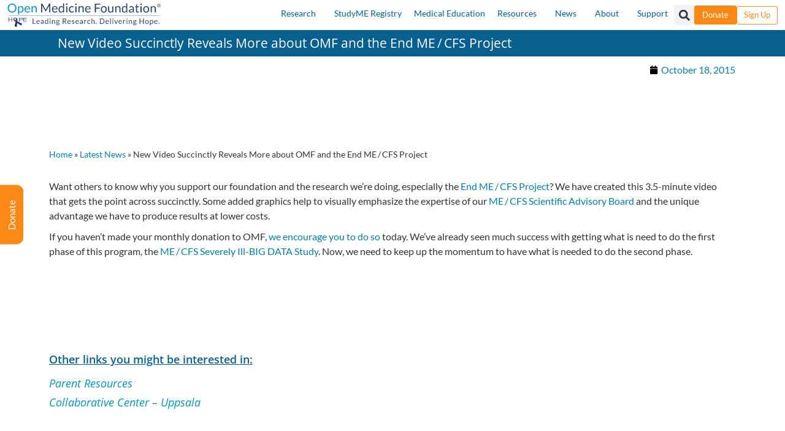

--- FILE ---
content_type: text/css; charset=UTF-8
request_url: https://www.cfidsresearch.com/wp-content/uploads/elementor/css/post-67690.css?ver=1768405186
body_size: 602
content:
.elementor-67690 .elementor-element.elementor-element-94edc94{--display:flex;--flex-direction:row;--container-widget-width:initial;--container-widget-height:100%;--container-widget-flex-grow:1;--container-widget-align-self:stretch;--flex-wrap-mobile:wrap;--justify-content:space-around;--gap:0px 0px;--row-gap:0px;--column-gap:0px;--margin-top:0px;--margin-bottom:0px;--margin-left:0px;--margin-right:0px;--padding-top:50px;--padding-bottom:30px;--padding-left:50px;--padding-right:50px;}.elementor-67690 .elementor-element.elementor-element-94edc94:not(.elementor-motion-effects-element-type-background), .elementor-67690 .elementor-element.elementor-element-94edc94 > .elementor-motion-effects-container > .elementor-motion-effects-layer{background-color:var( --e-global-color-primary );}.elementor-67690 .elementor-element.elementor-element-58e6963{--display:flex;--flex-direction:column;--container-widget-width:100%;--container-widget-height:initial;--container-widget-flex-grow:0;--container-widget-align-self:initial;--flex-wrap-mobile:wrap;--margin-top:0px;--margin-bottom:0px;--margin-left:0px;--margin-right:0px;--padding-top:0px;--padding-bottom:0px;--padding-left:0px;--padding-right:0px;}.elementor-67690 .elementor-element.elementor-element-58e6963.e-con{--align-self:flex-start;}.elementor-67690 .elementor-element.elementor-element-9772d76 > .elementor-widget-container{margin:0px 0px 20px 0px;padding:0px 0px 0px 0px;}.elementor-67690 .elementor-element.elementor-element-9772d76 .uael-image img{width:60px;}.elementor-67690 .elementor-element.elementor-element-9772d76 .uael-image .uael-image-content img{transition-duration:0.3s;}.elementor-67690 .elementor-element.elementor-element-9772d76 .uael-infobox-title{font-size:16px;font-weight:400;color:#FFFFFF;margin:0px 0px 0px 0px;}.elementor-67690 .elementor-element.elementor-element-9772d76 .uael-infobox-link-type-module a.uael-infobox-module-link:hover + .uael-infobox-content .uael-infobox-title{color:#04C4F2;}.elementor-67690 .elementor-element.elementor-element-9a3b41f > .elementor-widget-container{margin:0px 0px 20px 0px;padding:0px 0px 0px 0px;}.elementor-67690 .elementor-element.elementor-element-9a3b41f .uael-image img{width:60px;}.elementor-67690 .elementor-element.elementor-element-9a3b41f .uael-image .uael-image-content img{transition-duration:0.3s;}.elementor-67690 .elementor-element.elementor-element-9a3b41f .uael-infobox-title{font-size:16px;font-weight:400;color:#FFFFFF;margin:0px 0px 0px 0px;}.elementor-67690 .elementor-element.elementor-element-9a3b41f .uael-infobox-link-type-module a.uael-infobox-module-link:hover + .uael-infobox-content .uael-infobox-title{color:#04C4F2;}.elementor-67690 .elementor-element.elementor-element-c07ffef > .elementor-widget-container{margin:0px 0px 0px 0px;padding:0px 0px 0px 0px;}.elementor-67690 .elementor-element.elementor-element-c07ffef .uael-image img{width:60px;}.elementor-67690 .elementor-element.elementor-element-c07ffef .uael-image .uael-image-content img{transition-duration:0.3s;}.elementor-67690 .elementor-element.elementor-element-c07ffef .uael-infobox-title{font-size:16px;font-weight:400;color:#FFFFFF;margin:0px 0px 0px 0px;}.elementor-67690 .elementor-element.elementor-element-c07ffef .uael-infobox-link-type-module a.uael-infobox-module-link:hover + .uael-infobox-content .uael-infobox-title{color:#04C4F2;}.elementor-67690 .elementor-element.elementor-element-b2b3623{--display:flex;--flex-direction:column;--container-widget-width:100%;--container-widget-height:initial;--container-widget-flex-grow:0;--container-widget-align-self:initial;--flex-wrap-mobile:wrap;--margin-top:0px;--margin-bottom:0px;--margin-left:0px;--margin-right:0px;--padding-top:0px;--padding-bottom:0px;--padding-left:0px;--padding-right:0px;}.elementor-67690 .elementor-element.elementor-element-b2b3623.e-con{--align-self:flex-start;}.elementor-67690 .elementor-element.elementor-element-4022723 > .elementor-widget-container{margin:0px 0px 20px 0px;padding:0px 0px 0px 0px;}.elementor-67690 .elementor-element.elementor-element-4022723 .uael-image img{width:60px;}.elementor-67690 .elementor-element.elementor-element-4022723 .uael-image .uael-image-content img{transition-duration:0.3s;}.elementor-67690 .elementor-element.elementor-element-4022723 .uael-infobox-title{font-size:16px;font-weight:400;color:#FFFFFF;margin:0px 0px 0px 0px;}.elementor-67690 .elementor-element.elementor-element-4022723 .uael-infobox-link-type-module a.uael-infobox-module-link:hover + .uael-infobox-content .uael-infobox-title{color:#04C4F2;}.elementor-67690 .elementor-element.elementor-element-f07972c > .elementor-widget-container{margin:0px 0px 20px 0px;padding:0px 0px 0px 0px;}.elementor-67690 .elementor-element.elementor-element-f07972c .uael-image img{width:60px;}.elementor-67690 .elementor-element.elementor-element-f07972c .uael-image .uael-image-content img{transition-duration:0.3s;}.elementor-67690 .elementor-element.elementor-element-f07972c .uael-infobox-title{font-size:16px;font-weight:400;color:#FFFFFF;margin:0px 0px 0px 0px;}.elementor-67690 .elementor-element.elementor-element-f07972c .uael-infobox-link-type-module a.uael-infobox-module-link:hover + .uael-infobox-content .uael-infobox-title{color:#04C4F2;}.elementor-67690 .elementor-element.elementor-element-92c744e > .elementor-widget-container{margin:0px 0px 0px 0px;padding:0px 0px 0px 0px;}.elementor-67690 .elementor-element.elementor-element-92c744e .uael-image img{width:60px;}.elementor-67690 .elementor-element.elementor-element-92c744e .uael-image .uael-image-content img{transition-duration:0.3s;}.elementor-67690 .elementor-element.elementor-element-92c744e .uael-infobox-title{font-size:16px;font-weight:400;color:#FFFFFF;margin:0px 0px 0px 0px;}.elementor-67690 .elementor-element.elementor-element-92c744e .uael-infobox-link-type-module a.uael-infobox-module-link:hover + .uael-infobox-content .uael-infobox-title{color:#04C4F2;}.elementor-67690 .elementor-element.elementor-element-28de54f{--display:flex;--flex-direction:column;--container-widget-width:100%;--container-widget-height:initial;--container-widget-flex-grow:0;--container-widget-align-self:initial;--flex-wrap-mobile:wrap;--justify-content:flex-start;}.elementor-67690 .elementor-element.elementor-element-28de54f.e-con{--flex-grow:0;--flex-shrink:0;}.elementor-67690 .elementor-element.elementor-element-ef5ba31 > .elementor-widget-container{margin:0px 0px 0px 0px;padding:0px 20px 20px 9px;}.elementor-67690 .elementor-element.elementor-element-ef5ba31{text-align:start;}.elementor-67690 .elementor-element.elementor-element-ef5ba31 .elementor-heading-title{font-size:19px;font-weight:500;mix-blend-mode:color-dodge;color:var( --e-global-color-f5cc6d7 );}.elementor-67690 .elementor-element.elementor-element-ffd640d{--display:flex;--flex-direction:row;--container-widget-width:initial;--container-widget-height:100%;--container-widget-flex-grow:1;--container-widget-align-self:stretch;--flex-wrap-mobile:wrap;--justify-content:flex-start;--margin-top:0px;--margin-bottom:0px;--margin-left:0px;--margin-right:0px;--padding-top:0px;--padding-bottom:0px;--padding-left:0px;--padding-right:0px;}.elementor-67690 .elementor-element.elementor-element-ba2f12f > .elementor-widget-container{margin:0px 10px 20px 10px;}.elementor-67690 .elementor-element.elementor-element-ba2f12f .uael-image img{width:60px;}.elementor-67690 .elementor-element.elementor-element-ba2f12f .uael-image .uael-image-content img{transition-duration:0.3s;}.elementor-67690 .elementor-element.elementor-element-ba2f12f .uael-infobox-title{font-size:16px;font-weight:400;color:#FFFFFF;margin:0px 0px 0px 0px;}.elementor-67690 .elementor-element.elementor-element-ba2f12f .uael-infobox-link-type-module a.uael-infobox-module-link:hover + .uael-infobox-content .uael-infobox-title{color:#04C4F2;}.elementor-67690 .elementor-element.elementor-element-eb5aa7c{width:var( --container-widget-width, 50% );max-width:50%;--container-widget-width:50%;--container-widget-flex-grow:0;--e-icon-list-icon-size:6px;--icon-vertical-offset:0px;}.elementor-67690 .elementor-element.elementor-element-eb5aa7c > .elementor-widget-container{margin:0px 0px 0px 20px;padding:0px 0px 0px 05px;}.elementor-67690 .elementor-element.elementor-element-eb5aa7c .elementor-icon-list-icon i{color:var( --e-global-color-f5cc6d7 );transition:color 0.3s;}.elementor-67690 .elementor-element.elementor-element-eb5aa7c .elementor-icon-list-icon svg{fill:var( --e-global-color-f5cc6d7 );transition:fill 0.3s;}.elementor-67690 .elementor-element.elementor-element-eb5aa7c .elementor-icon-list-icon{padding-inline-end:0px;}.elementor-67690 .elementor-element.elementor-element-eb5aa7c .elementor-icon-list-item > .elementor-icon-list-text, .elementor-67690 .elementor-element.elementor-element-eb5aa7c .elementor-icon-list-item > a{font-size:15px;font-weight:300;}.elementor-67690 .elementor-element.elementor-element-eb5aa7c .elementor-icon-list-text{color:#FFFFFF;transition:color 0.3s;}.elementor-67690 .elementor-element.elementor-element-eb5aa7c .elementor-icon-list-item:hover .elementor-icon-list-text{color:#05C5F2;}.elementor-67690 .elementor-element.elementor-element-74015c2{--display:flex;--flex-direction:row;--container-widget-width:initial;--container-widget-height:100%;--container-widget-flex-grow:1;--container-widget-align-self:stretch;--flex-wrap-mobile:wrap;--margin-top:0px;--margin-bottom:0px;--margin-left:0px;--margin-right:0px;--padding-top:0px;--padding-bottom:0px;--padding-left:0px;--padding-right:0px;}.elementor-67690 .elementor-element.elementor-element-7f97e3f > .elementor-widget-container{margin:0px 10px 0px 10px;}.elementor-67690 .elementor-element.elementor-element-7f97e3f .uael-image img{width:60px;}.elementor-67690 .elementor-element.elementor-element-7f97e3f .uael-image .uael-image-content img{transition-duration:0.3s;}.elementor-67690 .elementor-element.elementor-element-7f97e3f .uael-infobox-title{font-size:16px;font-weight:400;color:#FFFFFF;margin:0px 0px 0px 0px;}.elementor-67690 .elementor-element.elementor-element-7f97e3f .uael-infobox-link-type-module a.uael-infobox-module-link:hover + .uael-infobox-content .uael-infobox-title{color:#04C4F2;}.elementor-67690 .elementor-element.elementor-element-ba29a4c{width:var( --container-widget-width, 44% );max-width:44%;--container-widget-width:44%;--container-widget-flex-grow:0;--e-icon-list-icon-size:6px;--icon-vertical-offset:0px;}.elementor-67690 .elementor-element.elementor-element-ba29a4c > .elementor-widget-container{margin:0px 0px 0px 0px;padding:0px 0px 0px 05px;}.elementor-67690 .elementor-element.elementor-element-ba29a4c .elementor-icon-list-icon i{color:var( --e-global-color-f5cc6d7 );transition:color 0.3s;}.elementor-67690 .elementor-element.elementor-element-ba29a4c .elementor-icon-list-icon svg{fill:var( --e-global-color-f5cc6d7 );transition:fill 0.3s;}.elementor-67690 .elementor-element.elementor-element-ba29a4c .elementor-icon-list-icon{padding-inline-end:0px;}.elementor-67690 .elementor-element.elementor-element-ba29a4c .elementor-icon-list-item > .elementor-icon-list-text, .elementor-67690 .elementor-element.elementor-element-ba29a4c .elementor-icon-list-item > a{font-size:15px;font-weight:300;}.elementor-67690 .elementor-element.elementor-element-ba29a4c .elementor-icon-list-text{color:#FFFFFF;transition:color 0.3s;}.elementor-67690 .elementor-element.elementor-element-ba29a4c .elementor-icon-list-item:hover .elementor-icon-list-text{color:#05C5F2;}@media(max-width:1024px){.elementor-67690 .elementor-element.elementor-element-9772d76 > .elementor-widget-container{margin:0px 0px 0px 0px;}.elementor-67690 .elementor-element.elementor-element-9772d76 .uael-infobox-title{font-size:14px;}.elementor-67690 .elementor-element.elementor-element-9a3b41f > .elementor-widget-container{margin:0px 0px 0px 0px;}.elementor-67690 .elementor-element.elementor-element-9a3b41f .uael-infobox-title{font-size:14px;}.elementor-67690 .elementor-element.elementor-element-c07ffef > .elementor-widget-container{margin:0px 0px 0px 0px;}.elementor-67690 .elementor-element.elementor-element-c07ffef .uael-infobox-title{font-size:14px;}.elementor-67690 .elementor-element.elementor-element-4022723 > .elementor-widget-container{margin:0px 0px 0px 0px;}.elementor-67690 .elementor-element.elementor-element-4022723 .uael-infobox-title{font-size:14px;}.elementor-67690 .elementor-element.elementor-element-f07972c > .elementor-widget-container{margin:0px 0px 0px 0px;}.elementor-67690 .elementor-element.elementor-element-f07972c .uael-infobox-title{font-size:14px;}.elementor-67690 .elementor-element.elementor-element-92c744e > .elementor-widget-container{margin:0px 0px 0px 0px;}.elementor-67690 .elementor-element.elementor-element-92c744e .uael-infobox-title{font-size:14px;}.elementor-67690 .elementor-element.elementor-element-28de54f{--margin-top:20px;--margin-bottom:0px;--margin-left:0px;--margin-right:0px;}.elementor-67690 .elementor-element.elementor-element-ba2f12f > .elementor-widget-container{margin:0px 0px -18px 0px;}.elementor-67690 .elementor-element.elementor-element-ba2f12f .uael-infobox-title{font-size:14px;}.elementor-67690 .elementor-element.elementor-element-eb5aa7c > .elementor-widget-container{margin:-6px 0px 0px 0px;}.elementor-67690 .elementor-element.elementor-element-7f97e3f > .elementor-widget-container{margin:0px 0px -18px 0px;}.elementor-67690 .elementor-element.elementor-element-7f97e3f .uael-infobox-title{font-size:14px;}.elementor-67690 .elementor-element.elementor-element-ba29a4c > .elementor-widget-container{margin:-6px 0px 0px 0px;}}@media(min-width:768px){.elementor-67690 .elementor-element.elementor-element-94edc94{--width:95%;}.elementor-67690 .elementor-element.elementor-element-58e6963{--width:20%;}.elementor-67690 .elementor-element.elementor-element-b2b3623{--width:20%;}.elementor-67690 .elementor-element.elementor-element-28de54f{--width:40%;}}@media(max-width:767px){.elementor-67690 .elementor-element.elementor-element-94edc94{--padding-top:40px;--padding-bottom:40px;--padding-left:20px;--padding-right:20px;}.elementor-67690 .elementor-element.elementor-element-9772d76 > .elementor-widget-container{margin:0px 0px 0px 0px;}.elementor-67690 .elementor-element.elementor-element-9772d76 .uael-infobox-title{font-size:14px;}.elementor-67690 .elementor-element.elementor-element-9a3b41f > .elementor-widget-container{margin:0px 0px 0px 0px;}.elementor-67690 .elementor-element.elementor-element-9a3b41f .uael-infobox-title{font-size:14px;}.elementor-67690 .elementor-element.elementor-element-c07ffef > .elementor-widget-container{margin:0px 0px 0px 0px;}.elementor-67690 .elementor-element.elementor-element-c07ffef .uael-infobox-title{font-size:14px;}.elementor-67690 .elementor-element.elementor-element-4022723 > .elementor-widget-container{margin:0px 0px 0px 0px;}.elementor-67690 .elementor-element.elementor-element-4022723 .uael-infobox-title{font-size:14px;}.elementor-67690 .elementor-element.elementor-element-f07972c > .elementor-widget-container{margin:0px 0px 0px 0px;}.elementor-67690 .elementor-element.elementor-element-f07972c .uael-infobox-title{font-size:14px;}.elementor-67690 .elementor-element.elementor-element-92c744e > .elementor-widget-container{margin:0px 0px 0px 0px;}.elementor-67690 .elementor-element.elementor-element-92c744e .uael-infobox-title{font-size:14px;}.elementor-67690 .elementor-element.elementor-element-28de54f{--margin-top:2px;--margin-bottom:2px;--margin-left:2px;--margin-right:2px;}.elementor-67690 .elementor-element.elementor-element-ba2f12f > .elementor-widget-container{margin:0px 0px 0px 0px;}.elementor-67690 .elementor-element.elementor-element-ba2f12f .uael-infobox-title{font-size:14px;}.elementor-67690 .elementor-element.elementor-element-eb5aa7c > .elementor-widget-container{margin:0px 0px -18px 0px;}.elementor-67690 .elementor-element.elementor-element-7f97e3f > .elementor-widget-container{margin:0px 0px 0px 0px;}.elementor-67690 .elementor-element.elementor-element-7f97e3f .uael-infobox-title{font-size:14px;}.elementor-67690 .elementor-element.elementor-element-ba29a4c > .elementor-widget-container{margin:0px 0px -18px 0px;}}

--- FILE ---
content_type: text/css; charset=UTF-8
request_url: https://www.cfidsresearch.com/wp-content/uploads/elementor/css/post-66767.css?ver=1768405186
body_size: 918
content:
.elementor-66767 .elementor-element.elementor-element-48be5ca{--display:flex;--flex-direction:row;--container-widget-width:calc( ( 1 - var( --container-widget-flex-grow ) ) * 100% );--container-widget-height:100%;--container-widget-flex-grow:1;--container-widget-align-self:stretch;--flex-wrap-mobile:wrap;--justify-content:space-around;--align-items:flex-start;--gap:5px 0px;--row-gap:5px;--column-gap:0px;--padding-top:20px;--padding-bottom:20px;--padding-left:100px;--padding-right:50px;}.elementor-66767 .elementor-element.elementor-element-48be5ca:not(.elementor-motion-effects-element-type-background), .elementor-66767 .elementor-element.elementor-element-48be5ca > .elementor-motion-effects-container > .elementor-motion-effects-layer{background-color:#08608E;}.elementor-66767 .elementor-element.elementor-element-98c44bd{--display:flex;--flex-direction:column;--container-widget-width:calc( ( 1 - var( --container-widget-flex-grow ) ) * 100% );--container-widget-height:initial;--container-widget-flex-grow:0;--container-widget-align-self:initial;--flex-wrap-mobile:wrap;--justify-content:flex-start;--align-items:flex-start;--padding-top:0px;--padding-bottom:0px;--padding-left:0px;--padding-right:0px;}.elementor-66767 .elementor-element.elementor-element-98c44bd.e-con{--align-self:flex-start;--flex-grow:0;--flex-shrink:0;}.elementor-66767 .elementor-element.elementor-element-b36384d{width:var( --container-widget-width, 100% );max-width:100%;--container-widget-width:100%;--container-widget-flex-grow:0;text-align:start;}.elementor-66767 .elementor-element.elementor-element-b36384d > .elementor-widget-container{padding:0px 0px 20px 0px;}.elementor-66767 .elementor-element.elementor-element-b36384d.elementor-element{--flex-grow:0;--flex-shrink:0;}.elementor-66767 .elementor-element.elementor-element-b36384d .elementor-heading-title{font-size:18px;font-weight:500;text-transform:uppercase;mix-blend-mode:color-dodge;color:#1089A6;}.elementor-66767 .elementor-element.elementor-element-23d8169 > .elementor-widget-container{margin:0px 0px 0px 11px;padding:0px 0px 0px 0px;}.elementor-66767 .elementor-element.elementor-element-23d8169.elementor-element{--align-self:flex-start;}.elementor-66767 .elementor-element.elementor-element-23d8169 .uael-image img{width:60px;}.elementor-66767 .elementor-element.elementor-element-23d8169 .uael-image .uael-image-content img{transition-duration:0.3s;}.elementor-66767 .elementor-element.elementor-element-23d8169 .uael-infobox-title{font-size:16px;font-weight:400;color:#FFFFFF;margin:0px 0px 0px 0px;}.elementor-66767 .elementor-element.elementor-element-23d8169 .uael-infobox-link-type-module a.uael-infobox-module-link:hover + .uael-infobox-content .uael-infobox-title{color:#04C4F2;}.elementor-66767 .elementor-element.elementor-element-23d8169 .uael-imgicon-wrap{margin:0px 0px 0px 0px;}.elementor-66767 .elementor-element.elementor-element-d82ece0 > .elementor-widget-container{margin:10px 10px 0px 10px;padding:0px 0px 0px 0px;}.elementor-66767 .elementor-element.elementor-element-d82ece0 .uael-image img{width:60px;}.elementor-66767 .elementor-element.elementor-element-d82ece0 .uael-image .uael-image-content img{transition-duration:0.3s;}.elementor-66767 .elementor-element.elementor-element-d82ece0 .uael-infobox-title{font-size:16px;font-weight:400;color:#FFFFFF;margin:0px 0px 0px 0px;}.elementor-66767 .elementor-element.elementor-element-d82ece0 .uael-infobox-link-type-module a.uael-infobox-module-link:hover + .uael-infobox-content .uael-infobox-title{color:#04C4F2;}.elementor-66767 .elementor-element.elementor-element-1d5f415 > .elementor-widget-container{margin:10px 10px 0px 10px;}.elementor-66767 .elementor-element.elementor-element-1d5f415 .uael-image img{width:60px;}.elementor-66767 .elementor-element.elementor-element-1d5f415 .uael-image .uael-image-content img{transition-duration:0.3s;}.elementor-66767 .elementor-element.elementor-element-1d5f415 .uael-infobox-title{font-size:16px;font-weight:400;color:#FFFFFF;margin:0px 0px 0px 0px;}.elementor-66767 .elementor-element.elementor-element-1d5f415 .uael-infobox-link-type-module a.uael-infobox-module-link:hover + .uael-infobox-content .uael-infobox-title{color:#04C4F2;}.elementor-66767 .elementor-element.elementor-element-68d71ec > .elementor-widget-container{margin:10px 10px 0px 10px;}.elementor-66767 .elementor-element.elementor-element-68d71ec .uael-image img{width:60px;}.elementor-66767 .elementor-element.elementor-element-68d71ec .uael-image .uael-image-content img{transition-duration:0.3s;}.elementor-66767 .elementor-element.elementor-element-68d71ec .uael-infobox-title{font-size:16px;font-weight:400;color:#FFFFFF;margin:0px 0px 0px 0px;}.elementor-66767 .elementor-element.elementor-element-68d71ec .uael-infobox-link-type-module a.uael-infobox-module-link:hover + .uael-infobox-content .uael-infobox-title{color:#04C4F2;}.elementor-66767 .elementor-element.elementor-element-7d8650a{--display:flex;--flex-direction:column;--container-widget-width:100%;--container-widget-height:initial;--container-widget-flex-grow:0;--container-widget-align-self:initial;--flex-wrap-mobile:wrap;--margin-top:0px;--margin-bottom:0px;--margin-left:0px;--margin-right:0px;--padding-top:38px;--padding-bottom:0px;--padding-left:0px;--padding-right:0px;}.elementor-66767 .elementor-element.elementor-element-7d8650a.e-con{--flex-grow:0;--flex-shrink:0;}.elementor-66767 .elementor-element.elementor-element-b722241 > .elementor-widget-container{margin:0px 0px 0px 0px;padding:0px 0px 0px 0px;}.elementor-66767 .elementor-element.elementor-element-b722241 .uael-image img{width:60px;}.elementor-66767 .elementor-element.elementor-element-b722241 .uael-image .uael-image-content img{transition-duration:0.3s;}.elementor-66767 .elementor-element.elementor-element-b722241 .uael-infobox-title{font-size:16px;font-weight:400;color:#FFFFFF;margin:0px 0px 0px 0px;}.elementor-66767 .elementor-element.elementor-element-b722241 .uael-infobox-link-type-module a.uael-infobox-module-link:hover + .uael-infobox-content .uael-infobox-title{color:#04C4F2;}.elementor-66767 .elementor-element.elementor-element-5349c12 > .elementor-widget-container{margin:10px 0px 0px 0px;}.elementor-66767 .elementor-element.elementor-element-5349c12 .uael-image img{width:60px;}.elementor-66767 .elementor-element.elementor-element-5349c12 .uael-image .uael-image-content img{transition-duration:0.3s;}.elementor-66767 .elementor-element.elementor-element-5349c12 .uael-infobox-title{font-size:16px;font-weight:400;color:#FFFFFF;margin:0px 0px 0px 0px;}.elementor-66767 .elementor-element.elementor-element-5349c12 .uael-infobox-link-type-module a.uael-infobox-module-link:hover + .uael-infobox-content .uael-infobox-title{color:#04C4F2;}.elementor-66767 .elementor-element.elementor-element-b32c6de > .elementor-widget-container{margin:18px 0px 0px 0px;}.elementor-66767 .elementor-element.elementor-element-b32c6de .elementor-icon-list-items:not(.elementor-inline-items) .elementor-icon-list-item:not(:last-child){padding-block-end:calc(10px/2);}.elementor-66767 .elementor-element.elementor-element-b32c6de .elementor-icon-list-items:not(.elementor-inline-items) .elementor-icon-list-item:not(:first-child){margin-block-start:calc(10px/2);}.elementor-66767 .elementor-element.elementor-element-b32c6de .elementor-icon-list-items.elementor-inline-items .elementor-icon-list-item{margin-inline:calc(10px/2);}.elementor-66767 .elementor-element.elementor-element-b32c6de .elementor-icon-list-items.elementor-inline-items{margin-inline:calc(-10px/2);}.elementor-66767 .elementor-element.elementor-element-b32c6de .elementor-icon-list-items.elementor-inline-items .elementor-icon-list-item:after{inset-inline-end:calc(-10px/2);}.elementor-66767 .elementor-element.elementor-element-b32c6de .elementor-icon-list-icon i{transition:color 0.3s;}.elementor-66767 .elementor-element.elementor-element-b32c6de .elementor-icon-list-icon svg{transition:fill 0.3s;}.elementor-66767 .elementor-element.elementor-element-b32c6de{--e-icon-list-icon-size:14px;--icon-vertical-offset:0px;}.elementor-66767 .elementor-element.elementor-element-b32c6de .elementor-icon-list-item > .elementor-icon-list-text, .elementor-66767 .elementor-element.elementor-element-b32c6de .elementor-icon-list-item > a{font-size:16px;font-weight:400;}.elementor-66767 .elementor-element.elementor-element-b32c6de .elementor-icon-list-text{color:#FFFFFF;transition:color 0.3s;}.elementor-66767 .elementor-element.elementor-element-b32c6de .elementor-icon-list-item:hover .elementor-icon-list-text{color:#04C4F2;}.elementor-66767 .elementor-element.elementor-element-fa12213{--display:flex;--flex-direction:column;--container-widget-width:calc( ( 1 - var( --container-widget-flex-grow ) ) * 100% );--container-widget-height:initial;--container-widget-flex-grow:0;--container-widget-align-self:initial;--flex-wrap-mobile:wrap;--justify-content:flex-start;--align-items:flex-start;--padding-top:0px;--padding-bottom:0px;--padding-left:0px;--padding-right:0px;}.elementor-66767 .elementor-element.elementor-element-fa12213.e-con{--align-self:flex-start;--flex-grow:0;--flex-shrink:0;}.elementor-66767 .elementor-element.elementor-element-46c8137{width:100%;max-width:100%;text-align:start;}.elementor-66767 .elementor-element.elementor-element-46c8137 > .elementor-widget-container{margin:0px 0px 0px 0px;padding:0px 0px 20px 0px;}.elementor-66767 .elementor-element.elementor-element-46c8137.elementor-element{--flex-grow:0;--flex-shrink:0;}.elementor-66767 .elementor-element.elementor-element-46c8137 .elementor-heading-title{font-size:18px;font-weight:500;text-transform:uppercase;mix-blend-mode:color-dodge;color:#1089A6;}.elementor-66767 .elementor-element.elementor-element-a828c04 > .elementor-widget-container{margin:0px 0px 0px 0px;}.elementor-66767 .elementor-element.elementor-element-a828c04 .elementor-icon-list-items:not(.elementor-inline-items) .elementor-icon-list-item:not(:last-child){padding-block-end:calc(20px/2);}.elementor-66767 .elementor-element.elementor-element-a828c04 .elementor-icon-list-items:not(.elementor-inline-items) .elementor-icon-list-item:not(:first-child){margin-block-start:calc(20px/2);}.elementor-66767 .elementor-element.elementor-element-a828c04 .elementor-icon-list-items.elementor-inline-items .elementor-icon-list-item{margin-inline:calc(20px/2);}.elementor-66767 .elementor-element.elementor-element-a828c04 .elementor-icon-list-items.elementor-inline-items{margin-inline:calc(-20px/2);}.elementor-66767 .elementor-element.elementor-element-a828c04 .elementor-icon-list-items.elementor-inline-items .elementor-icon-list-item:after{inset-inline-end:calc(-20px/2);}.elementor-66767 .elementor-element.elementor-element-a828c04 .elementor-icon-list-icon i{transition:color 0.3s;}.elementor-66767 .elementor-element.elementor-element-a828c04 .elementor-icon-list-icon svg{transition:fill 0.3s;}.elementor-66767 .elementor-element.elementor-element-a828c04{--e-icon-list-icon-size:14px;--icon-vertical-offset:0px;}.elementor-66767 .elementor-element.elementor-element-a828c04 .elementor-icon-list-item > .elementor-icon-list-text, .elementor-66767 .elementor-element.elementor-element-a828c04 .elementor-icon-list-item > a{font-size:16px;font-weight:400;}.elementor-66767 .elementor-element.elementor-element-a828c04 .elementor-icon-list-text{color:#FFFFFF;transition:color 0.3s;}.elementor-66767 .elementor-element.elementor-element-a828c04 .elementor-icon-list-item:hover .elementor-icon-list-text{color:#04C4F2;}.elementor-66767 .elementor-element.elementor-element-27d498c{--display:flex;--flex-direction:column;--container-widget-width:calc( ( 1 - var( --container-widget-flex-grow ) ) * 100% );--container-widget-height:initial;--container-widget-flex-grow:0;--container-widget-align-self:initial;--flex-wrap-mobile:wrap;--justify-content:flex-start;--align-items:flex-start;--padding-top:0px;--padding-bottom:0px;--padding-left:0px;--padding-right:0px;}.elementor-66767 .elementor-element.elementor-element-27d498c.e-con{--align-self:flex-start;--flex-grow:0;--flex-shrink:0;}.elementor-66767 .elementor-element.elementor-element-af0cdcc{width:var( --container-widget-width, 100% );max-width:100%;--container-widget-width:100%;--container-widget-flex-grow:0;text-align:start;}.elementor-66767 .elementor-element.elementor-element-af0cdcc > .elementor-widget-container{padding:0px 0px 20px 0px;}.elementor-66767 .elementor-element.elementor-element-af0cdcc.elementor-element{--flex-grow:0;--flex-shrink:0;}.elementor-66767 .elementor-element.elementor-element-af0cdcc .elementor-heading-title{font-size:18px;font-weight:500;text-transform:uppercase;mix-blend-mode:color-dodge;color:#1089A6;}.elementor-66767 .elementor-element.elementor-element-eb6f1d4 > .elementor-widget-container{margin:0px 0px 0px 0px;}.elementor-66767 .elementor-element.elementor-element-eb6f1d4 .elementor-icon-list-items:not(.elementor-inline-items) .elementor-icon-list-item:not(:last-child){padding-block-end:calc(20px/2);}.elementor-66767 .elementor-element.elementor-element-eb6f1d4 .elementor-icon-list-items:not(.elementor-inline-items) .elementor-icon-list-item:not(:first-child){margin-block-start:calc(20px/2);}.elementor-66767 .elementor-element.elementor-element-eb6f1d4 .elementor-icon-list-items.elementor-inline-items .elementor-icon-list-item{margin-inline:calc(20px/2);}.elementor-66767 .elementor-element.elementor-element-eb6f1d4 .elementor-icon-list-items.elementor-inline-items{margin-inline:calc(-20px/2);}.elementor-66767 .elementor-element.elementor-element-eb6f1d4 .elementor-icon-list-items.elementor-inline-items .elementor-icon-list-item:after{inset-inline-end:calc(-20px/2);}.elementor-66767 .elementor-element.elementor-element-eb6f1d4 .elementor-icon-list-icon i{transition:color 0.3s;}.elementor-66767 .elementor-element.elementor-element-eb6f1d4 .elementor-icon-list-icon svg{transition:fill 0.3s;}.elementor-66767 .elementor-element.elementor-element-eb6f1d4{--e-icon-list-icon-size:14px;--icon-vertical-offset:0px;}.elementor-66767 .elementor-element.elementor-element-eb6f1d4 .elementor-icon-list-item > .elementor-icon-list-text, .elementor-66767 .elementor-element.elementor-element-eb6f1d4 .elementor-icon-list-item > a{font-size:16px;font-weight:400;}.elementor-66767 .elementor-element.elementor-element-eb6f1d4 .elementor-icon-list-text{color:#FFFFFF;transition:color 0.3s;}.elementor-66767 .elementor-element.elementor-element-eb6f1d4 .elementor-icon-list-item:hover .elementor-icon-list-text{color:#04C4F2;}@media(max-width:1024px){.elementor-66767 .elementor-element.elementor-element-48be5ca{--flex-direction:column;--container-widget-width:calc( ( 1 - var( --container-widget-flex-grow ) ) * 100% );--container-widget-height:initial;--container-widget-flex-grow:0;--container-widget-align-self:initial;--flex-wrap-mobile:wrap;--align-items:center;--gap:1px 1px;--row-gap:1px;--column-gap:1px;--flex-wrap:wrap;--margin-top:0px;--margin-bottom:0px;--margin-left:0px;--margin-right:0px;--padding-top:0px;--padding-bottom:0px;--padding-left:0px;--padding-right:0px;}.elementor-66767 .elementor-element.elementor-element-98c44bd{--flex-direction:column;--container-widget-width:100%;--container-widget-height:initial;--container-widget-flex-grow:0;--container-widget-align-self:initial;--flex-wrap-mobile:wrap;--gap:6px 0px;--row-gap:6px;--column-gap:0px;--flex-wrap:wrap;}.elementor-66767 .elementor-element.elementor-element-23d8169 > .elementor-widget-container{margin:0px 0px -18px 0px;}.elementor-66767 .elementor-element.elementor-element-23d8169 .uael-infobox-title{font-size:14px;}.elementor-66767 .elementor-element.elementor-element-d82ece0 > .elementor-widget-container{margin:0px 0px -18px 0px;}.elementor-66767 .elementor-element.elementor-element-d82ece0 .uael-infobox-title{font-size:14px;}.elementor-66767 .elementor-element.elementor-element-1d5f415 > .elementor-widget-container{margin:0px 0px -18px 0px;}.elementor-66767 .elementor-element.elementor-element-1d5f415 .uael-infobox-title{font-size:14px;}.elementor-66767 .elementor-element.elementor-element-68d71ec > .elementor-widget-container{margin:0px 0px -18px 0px;}.elementor-66767 .elementor-element.elementor-element-68d71ec .uael-infobox-title{font-size:14px;}.elementor-66767 .elementor-element.elementor-element-7d8650a{--flex-direction:column;--container-widget-width:100%;--container-widget-height:initial;--container-widget-flex-grow:0;--container-widget-align-self:initial;--flex-wrap-mobile:wrap;--gap:6px 0px;--row-gap:6px;--column-gap:0px;--flex-wrap:wrap;}.elementor-66767 .elementor-element.elementor-element-b722241 > .elementor-widget-container{margin:50px 0px 0px 0px;}.elementor-66767 .elementor-element.elementor-element-b722241 .uael-infobox-title{font-size:14px;}.elementor-66767 .elementor-element.elementor-element-5349c12 > .elementor-widget-container{margin:50px 0px 0px 0px;}.elementor-66767 .elementor-element.elementor-element-5349c12 .uael-infobox-title{font-size:14px;}.elementor-66767 .elementor-element.elementor-element-b32c6de .elementor-icon-list-item > .elementor-icon-list-text, .elementor-66767 .elementor-element.elementor-element-b32c6de .elementor-icon-list-item > a{font-size:14px;}.elementor-66767 .elementor-element.elementor-element-fa12213{--flex-direction:column;--container-widget-width:100%;--container-widget-height:initial;--container-widget-flex-grow:0;--container-widget-align-self:initial;--flex-wrap-mobile:wrap;--gap:6px 0px;--row-gap:6px;--column-gap:0px;--flex-wrap:wrap;}.elementor-66767 .elementor-element.elementor-element-a828c04 .elementor-icon-list-item > .elementor-icon-list-text, .elementor-66767 .elementor-element.elementor-element-a828c04 .elementor-icon-list-item > a{font-size:14px;}.elementor-66767 .elementor-element.elementor-element-27d498c{--flex-direction:column;--container-widget-width:100%;--container-widget-height:initial;--container-widget-flex-grow:0;--container-widget-align-self:initial;--flex-wrap-mobile:wrap;--gap:6px 0px;--row-gap:6px;--column-gap:0px;--flex-wrap:wrap;}.elementor-66767 .elementor-element.elementor-element-eb6f1d4 .elementor-icon-list-item > .elementor-icon-list-text, .elementor-66767 .elementor-element.elementor-element-eb6f1d4 .elementor-icon-list-item > a{font-size:14px;}}@media(max-width:767px){.elementor-66767 .elementor-element.elementor-element-48be5ca{--padding-top:0px;--padding-bottom:0px;--padding-left:0px;--padding-right:0px;}.elementor-66767 .elementor-element.elementor-element-98c44bd{--width:100%;}.elementor-66767 .elementor-element.elementor-element-23d8169 > .elementor-widget-container{margin:0px 0px -18px 0px;}.elementor-66767 .elementor-element.elementor-element-23d8169 .uael-infobox-title{font-size:14px;}.elementor-66767 .elementor-element.elementor-element-d82ece0 > .elementor-widget-container{margin:0px 0px -18px 0px;}.elementor-66767 .elementor-element.elementor-element-d82ece0 .uael-infobox-title{font-size:14px;}.elementor-66767 .elementor-element.elementor-element-1d5f415 > .elementor-widget-container{margin:0px 0px -18px 0px;}.elementor-66767 .elementor-element.elementor-element-1d5f415 .uael-infobox-title{font-size:14px;}.elementor-66767 .elementor-element.elementor-element-68d71ec > .elementor-widget-container{margin:0px 0px -18px 0px;}.elementor-66767 .elementor-element.elementor-element-68d71ec .uael-infobox-title{font-size:14px;}.elementor-66767 .elementor-element.elementor-element-7d8650a{--width:100%;}.elementor-66767 .elementor-element.elementor-element-b722241 > .elementor-widget-container{margin:20px 0px 0px 0px;}.elementor-66767 .elementor-element.elementor-element-b722241 .uael-infobox-title{font-size:14px;}.elementor-66767 .elementor-element.elementor-element-5349c12 > .elementor-widget-container{margin:20px 0px 0px 0px;}.elementor-66767 .elementor-element.elementor-element-5349c12 .uael-infobox-title{font-size:14px;}.elementor-66767 .elementor-element.elementor-element-b32c6de .elementor-icon-list-item > .elementor-icon-list-text, .elementor-66767 .elementor-element.elementor-element-b32c6de .elementor-icon-list-item > a{font-size:14px;}.elementor-66767 .elementor-element.elementor-element-fa12213{--width:100%;}.elementor-66767 .elementor-element.elementor-element-a828c04 .elementor-icon-list-item > .elementor-icon-list-text, .elementor-66767 .elementor-element.elementor-element-a828c04 .elementor-icon-list-item > a{font-size:14px;}.elementor-66767 .elementor-element.elementor-element-27d498c{--width:100%;}.elementor-66767 .elementor-element.elementor-element-eb6f1d4 .elementor-icon-list-item > .elementor-icon-list-text, .elementor-66767 .elementor-element.elementor-element-eb6f1d4 .elementor-icon-list-item > a{font-size:14px;}}@media(min-width:768px){.elementor-66767 .elementor-element.elementor-element-48be5ca{--width:100%;}.elementor-66767 .elementor-element.elementor-element-98c44bd{--width:21.017%;}.elementor-66767 .elementor-element.elementor-element-7d8650a{--width:25.021%;}.elementor-66767 .elementor-element.elementor-element-fa12213{--width:19.45%;}.elementor-66767 .elementor-element.elementor-element-27d498c{--width:21.515%;}}@media(max-width:1024px) and (min-width:768px){.elementor-66767 .elementor-element.elementor-element-98c44bd{--width:48%;}.elementor-66767 .elementor-element.elementor-element-7d8650a{--width:48%;}.elementor-66767 .elementor-element.elementor-element-fa12213{--width:48%;}.elementor-66767 .elementor-element.elementor-element-27d498c{--width:48%;}}/* Start custom CSS for container, class: .elementor-element-98c44bd */.elementor-66767 .elementor-element.elementor-element-98c44bd {color: #08608E;}/* End custom CSS */
/* Start custom CSS for container, class: .elementor-element-7d8650a */.elementor-66767 .elementor-element.elementor-element-7d8650a {color: #08608E;}/* End custom CSS */
/* Start custom CSS for container, class: .elementor-element-fa12213 */.elementor-66767 .elementor-element.elementor-element-fa12213 {color: #08608E;}/* End custom CSS */
/* Start custom CSS for container, class: .elementor-element-27d498c */.elementor-66767 .elementor-element.elementor-element-27d498c {color: #08608E;}/* End custom CSS */
/* Start custom CSS for container, class: .elementor-element-48be5ca */.elementor-66767 .elementor-element.elementor-element-48be5ca {color: #08608E;}/* End custom CSS */